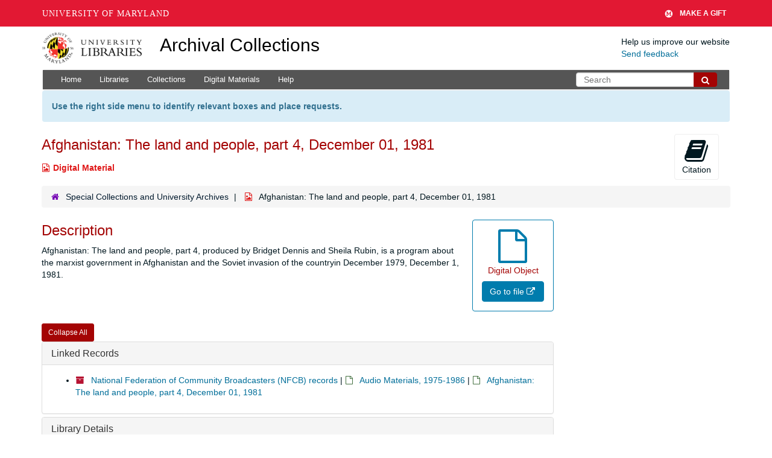

--- FILE ---
content_type: text/html; charset=UTF-8
request_url: https://archives.lib.umd.edu/repositories/2/digital_objects/9431
body_size: 1832
content:
<!DOCTYPE html>
<html lang="en">
<head>
    <meta charset="utf-8">
    <meta name="viewport" content="width=device-width, initial-scale=1">
    <title></title>
    <style>
        body {
            font-family: "Arial";
        }
    </style>
    <script type="text/javascript">
    window.awsWafCookieDomainList = [];
    window.gokuProps = {
"key":"AQIDAHjcYu/GjX+QlghicBgQ/[base64]",
          "iv":"D549SwFY7AAABFf+",
          "context":"FtY7UB/EX+6v/R7/JV8f27+39ZWKLKTIoNZavl0cCHU6LbHeZn+IVRx6r1sWbt/3p6/lGJ+/[base64]"
};
    </script>
    <script src="https://242ca8fe7f10.63f99d93.us-east-2.token.awswaf.com/242ca8fe7f10/9e89e9a0218e/bf23a9a77b85/challenge.js"></script>
</head>
<body>
    <div id="challenge-container"></div>
    <script type="text/javascript">
        AwsWafIntegration.saveReferrer();
        AwsWafIntegration.checkForceRefresh().then((forceRefresh) => {
            if (forceRefresh) {
                AwsWafIntegration.forceRefreshToken().then(() => {
                    window.location.reload(true);
                });
            } else {
                AwsWafIntegration.getToken().then(() => {
                    window.location.reload(true);
                });
            }
        });
    </script>
    <noscript>
        <h1>JavaScript is disabled</h1>
        In order to continue, we need to verify that you're not a robot.
        This requires JavaScript. Enable JavaScript and then reload the page.
    </noscript>
</body>
</html>